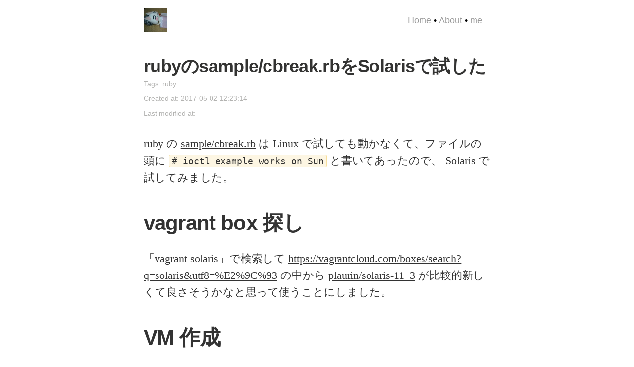

--- FILE ---
content_type: text/html; charset=UTF-8
request_url: https://blog.n-z.jp/blog/2017-05-02-ruby-sample
body_size: 9867
content:
<!DOCTYPE html> <html ⚡ lang="ja"> <head> <script async custom-element="amp-youtube" src="https://cdn.ampproject.org/v0/amp-youtube-0.1.js"></script> <script async custom-element="amp-iframe" src="https://cdn.ampproject.org/v0/amp-iframe-0.1.js"></script><script async custom-element="amp-analytics" src="https://cdn.ampproject.org/v0/amp-analytics-0.1.js"></script><script async custom-element="amp-ad" src="https://cdn.ampproject.org/v0/amp-ad-0.1.js"></script> <script async custom-element="amp-auto-ads" src="https://cdn.ampproject.org/v0/amp-auto-ads-0.1.js"> </script><script async custom-element="amp-social-share" src="https://cdn.ampproject.org/v0/amp-social-share-0.1.js"></script> <meta charset="utf-8"> <meta http-equiv="X-UA-Compatible" content="IE=edge"> <meta name="viewport" content="width=device-width,minimum-scale=1"><title>rubyのsample/cbreak.rbをSolarisで試した - @znz blog</title> <meta name="description" content="ruby の sample/cbreak.rb は Linux で試しても動かなくて、ファイルの頭に # ioctl example works on Sun と書いてあったので、Solaris で試してみました。"> <link rel="canonical" href="https://blog.n-z.jp/blog/2017-05-02-ruby-sample.html"> <link rel="alternate" type="application/rss+xml" title="@znz blog" href="https://blog.n-z.jp/feed.xml"> <link href="/assets/images/znz.png" rel="icon"> <script type="application/ld+json">
  
{
  "@context": "http://schema.org",
  "@type": "NewsArticle",
  "mainEntityOfPage": "https://blog.n-z.jp/blog/2017-05-02-ruby-sample.html",
  "headline": "rubyのsample/cbreak.rbをSolarisで試した",
  "datePublished": "2017-05-02T12:23:14+00:00",
  "dateModified": "2017-05-02T12:23:14+00:00",
  "description": "ruby の sample/cbreak.rb は Linux で試しても動かなくて、ファイルの頭に # ioctl example works on Sun と書いてあったので、Solaris で試してみました。",
  "author": {
    "@type": "Person",
    "name": "Kazuhiro NISHIYAMA"
  },
  "publisher": {
    "@type": "Organization",
    "name": "@znz blog",
    "logo": {
      "@type": "ImageObject",
      "url": "https://blog.n-z.jp/assets/images/znz.png",
      "width": "60",
      "height": "60"
    }
  },
  "image": {
    "@type": "ImageObject",
    "url": "https://blog.n-z.jp/assets/images/znz.png",
    "height": "60",
    "width": "60"
  }
}

  </script> <link href="https://use.fontawesome.com/releases/v5.5.0/css/all.css" rel="stylesheet"> <style amp-custom>@media(prefers-color-scheme:light){.highlight{background-color:#fdf6e3;color:#586e75}.highlight .c{color:#627272}.highlight .err{color:#586e75}.highlight .g{color:#586e75}.highlight .k{color:#677600}.highlight .l{color:#586e75}.highlight .n{color:#586e75}.highlight .o{color:#677600}.highlight .x{color:#c14715}.highlight .p{color:#586e75}.highlight .cm{color:#627272}.highlight .cp{color:#677600}.highlight .c1{color:#627272}.highlight .cs{color:#677600}.highlight .gd{color:#217d74}.highlight .ge{color:#586e75;font-style:italic}.highlight .gr{color:#d72825}.highlight .gh{color:#c14715}.highlight .gi{color:#677600}.highlight .go{color:#586e75}.highlight .gp{color:#586e75}.highlight .gs{color:#586e75;font-weight:bold}.highlight .gu{color:#c14715}.highlight .gt{color:#586e75}.highlight .kc{color:#c14715}.highlight .kd{color:#1f76b6}.highlight .kn{color:#677600}.highlight .kp{color:#677600}.highlight .kr{color:#1f76b6}.highlight .kt{color:#d72825}.highlight .ld{color:#586e75}.highlight .m{color:#217d74}.highlight .s{color:#217d74}.highlight .na{color:#586e75}.highlight .nb{color:#8d6900}.highlight .nc{color:#1f76b6}.highlight .no{color:#c14715}.highlight .nd{color:#1f76b6}.highlight .ni{color:#c14715}.highlight .ne{color:#c14715}.highlight .nf{color:#1f76b6}.highlight .nl{color:#586e75}.highlight .nn{color:#586e75}.highlight .nx{color:#586e75}.highlight .py{color:#586e75}.highlight .nt{color:#1f76b6}.highlight .nv{color:#1f76b6}.highlight .ow{color:#677600}.highlight .w{color:#586e75}.highlight .mf{color:#217d74}.highlight .mh{color:#217d74}.highlight .mi{color:#217d74}.highlight .mo{color:#217d74}.highlight .sb{color:#627272}.highlight .sc{color:#217d74}.highlight .sd{color:#586e75}.highlight .s2{color:#217d74}.highlight .se{color:#c14715}.highlight .sh{color:#586e75}.highlight .si{color:#217d74}.highlight .sx{color:#217d74}.highlight .sr{color:#d72825}.highlight .s1{color:#217d74}.highlight .ss{color:#217d74}.highlight .bp{color:#1f76b6}.highlight .vc{color:#1f76b6}.highlight .vg{color:#1f76b6}.highlight .vi{color:#1f76b6}.highlight .il{color:#217d74}}@media(prefers-color-scheme:dark){.highlight{background-color:#002b36;color:#93a1a1}.highlight .c{color:#759299}.highlight .err{color:#93a1a1}.highlight .g{color:#93a1a1}.highlight .k{color:#859900}.highlight .l{color:#93a1a1}.highlight .n{color:#93a1a1}.highlight .o{color:#859900}.highlight .x{color:#e9662f}.highlight .p{color:#93a1a1}.highlight .cm{color:#759299}.highlight .cp{color:#859900}.highlight .c1{color:#759299}.highlight .cs{color:#859900}.highlight .gd{color:#2aa198}.highlight .ge{color:#93a1a1;font-style:italic}.highlight .gr{color:#e8625f}.highlight .gh{color:#e9662f}.highlight .gi{color:#859900}.highlight .go{color:#93a1a1}.highlight .gp{color:#93a1a1}.highlight .gs{color:#93a1a1;font-weight:bold}.highlight .gu{color:#e9662f}.highlight .gt{color:#93a1a1}.highlight .kc{color:#e9662f}.highlight .kd{color:#3294da}.highlight .kn{color:#859900}.highlight .kp{color:#859900}.highlight .kr{color:#3294da}.highlight .kt{color:#e8625f}.highlight .ld{color:#93a1a1}.highlight .m{color:#2aa198}.highlight .s{color:#2aa198}.highlight .na{color:#93a1a1}.highlight .nb{color:#b58900}.highlight .nc{color:#3294da}.highlight .no{color:#e9662f}.highlight .nd{color:#3294da}.highlight .ni{color:#e9662f}.highlight .ne{color:#e9662f}.highlight .nf{color:#3294da}.highlight .nl{color:#93a1a1}.highlight .nn{color:#93a1a1}.highlight .nx{color:#93a1a1}.highlight .py{color:#93a1a1}.highlight .nt{color:#3294da}.highlight .nv{color:#3294da}.highlight .ow{color:#859900}.highlight .w{color:#93a1a1}.highlight .mf{color:#2aa198}.highlight .mh{color:#2aa198}.highlight .mi{color:#2aa198}.highlight .mo{color:#2aa198}.highlight .sb{color:#759299}.highlight .sc{color:#2aa198}.highlight .sd{color:#93a1a1}.highlight .s2{color:#2aa198}.highlight .se{color:#e9662f}.highlight .sh{color:#93a1a1}.highlight .si{color:#2aa198}.highlight .sx{color:#2aa198}.highlight .sr{color:#e8625f}.highlight .s1{color:#2aa198}.highlight .ss{color:#2aa198}.highlight .bp{color:#3294da}.highlight .vc{color:#3294da}.highlight .vg{color:#3294da}.highlight .vi{color:#3294da}.highlight .il{color:#2aa198}}.icon>svg{display:inline-block;width:16px;height:16px;vertical-align:middle}.icon>svg path{fill:#828282}amp-img{background-color:grey}.cf::after{clear:both;content:"";display:block}main{display:block}body{background-color:#fff;font-family:"Helvetica Neue",Arial,"Hiragino Kaku Gothic ProN","Hiragino Sans",Meiryo,sans-serif;margin:0;padding:0;text-rendering:optimizeLegibility;-webkit-font-smoothing:antialiased}.site-header{position:relative;width:100%;max-width:700px;margin:16px auto 0 auto;box-sizing:border-box}@media only screen and (max-width:800px){.site-header{padding:0 16px}}.site-header .page-links{display:block;position:absolute;top:10px;right:16px;font-weight:200;font-style:normal;font-size:18px;line-height:30px}.site-header .page-links a{text-decoration:none;color:#999}
.site-header .page-links a:hover{color:#333}.blog-header{width:100%;max-width:700px;margin:0 auto;position:relative;padding:0;box-sizing:border-box}.blog-header .blog-title{margin-bottom:8px;font-size:50px;font-weight:700;letter-spacing:-2px;outline:0;line-height:50px;word-break:break-word;color:#333}.blog-header .blog-description{font-size:28px;margin:0 0 20px;padding:0;line-height:1.2;color:#666;font-weight:300}.content{width:100%;max-width:700px;margin:25px auto 0 auto;box-sizing:border-box}@media only screen and (max-width:800px){.content{padding:0 16px}}.content article{padding:20px 0;border-bottom:1px solid #f2f2f0}.content article:last-child{border-bottom:0}.content article .post-title{letter-spacing:-0.02em;font-weight:700;font-style:normal;display:block;font-size:36px;line-height:1.15;margin:0}.content article .post-title a{text-decoration:none;color:#333332}.content article .post-title a:hover{text-decoration:none}.content article .post-excerpt{letter-spacing:-0.02em;font-weight:300;font-style:normal;font-size:20px;line-height:1.59;color:#666665}.content article .post-meta{font-size:14px;color:#b3b3b1;line-height:30px}.content article .post-meta a{color:#b3b3b1;text-decoration:none}.content article .post-meta a:hover{text-decoration:underline}.post-template .content{max-width:700px}.index-headline{border-top:1px solid #dededc;margin:0;padding:16px 0}.index-headline span{color:#b3b3b1;font-size:10px;text-transform:uppercase;letter-spacing:1px}.pagination{text-align:center;padding:16px 0 0;font-size:12px}.pagination a{color:#999;text-decoration:none}.pagination a:hover{color:#333}.site-footer{margin:0 auto;padding:48px 0;width:100%;max-width:700px;font-size:12px;text-align:center;color:#999;line-height:17.6px}.site-footer a{color:#666;text-decoration:none}.site-footer a:hover{color:#333}.post .post-meta{font-family:"Helvetica Neue",Arial,"Hiragino Kaku Gothic ProN","Hiragino Sans",Meiryo,sans-serif}.post .post-title{font-weight:700;font-style:normal;letter-spacing:-0.04em;font-size:50px;line-height:1.1;color:#333332;margin-bottom:50px}.post .author-image{background-image:url(/assets/images/znz.png);display:inline-block;width:30px;height:30px;line-height:30px;margin-right:8px;margin-bottom:-10px;float:left;background-size:cover;border-radius:100%;text-indent:-9999px}.post .post-meta-text{color:#b3b3b1;letter-spacing:-0.02em;font-weight:400;font-style:normal;font-size:14px;overflow:hidden;font-family:"Helvetica Neue",Arial,"Hiragino Kaku Gothic ProN","Hiragino Sans",Meiryo,sans-serif;white-space:nowrap;text-overflow:ellipsis}.post .post-content{width:100%;font-family:Georgia,Cambria,"Times New Roman",Times,"Lora",serif;color:#333}.post .post-content h1,.post .post-content h2,.post .post-content h3{font-family:"Helvetica Neue",Arial,"Hiragino Kaku Gothic ProN","Hiragino Sans",Meiryo,sans-serif}.post .post-content h3,.post .post-content h4,.post .post-content h5,.post .post-content h6{letter-spacing:-0.02em;font-weight:700;font-style:normal;font-size:24px;line-height:1.3;margin-top:50px;margin-bottom:0;font-family:"Helvetica Neue",Arial,"Hiragino Kaku Gothic ProN","Hiragino Sans",Meiryo,sans-serif}.post .post-content h3{font-size:36px}.post .post-content h2,.post .post-content h1{letter-spacing:-0.02em;font-weight:700;font-style:normal;font-size:42px;line-height:1.2;margin-top:50px;margin-bottom:0}.post .post-content table{border-collapse:collapse}.post .post-content table,.post .post-content th,.post .post-content td{border:1px solid black;padding:5px;text-align:left}.post .post-content p{font-weight:400;font-style:normal;font-size:22px;line-height:1.59;letter-spacing:-0.002em;margin-top:30px;margin-bottom:0;color:#333;-webkit-hyphens:auto;-moz-hyphens:auto;hyphens:auto}.post .post-content a{color:#333;text-decoration:underline}.post .post-content amp-img,.post .post-content amp-youtube{margin-top:30px}.post .post-content figure{margin:0;padding:0 0 30px}.post .post-content figcaption{font-weight:400;font-style:italic;font-size:16px;line-height:1.3;color:#666665;outline:0;z-index:300;text-align:center}.post .post-content hr{border:0;padding:0;display:block;width:15%;margin:30px auto;border:0 solid #ddd;border-top:1px solid #ddd}.post .post-content blockquote{margin:0 0 30px;margin-left:-26px;border-left:3px solid #57ad68;padding-left:20px}.post .post-content blockquote p{letter-spacing:.01rem;font-weight:400;mborder-left:3px solid #57ad68;mpadding-left:20px;mmargin-left:-26px;padding-bottom:3px}.post .post-content ul,.post .post-content ol{padding:0 0 30px;margin:0}.post .post-content li{padding:0;font-weight:400;font-style:normal;font-size:23px;line-height:30px;margin-left:30px;margin-bottom:12px;padding-top:2px}.post .post-content li p{padding:0 0 golden-ratio(1rem,1)}
.post .post-content ol li{list-style-type:decimal}.post .bottom-teaser{padding:50px 0 0 0;font-family:"Helvetica Neue",Arial,"Hiragino Kaku Gothic ProN","Hiragino Sans",Meiryo,sans-serif}.post .bottom-teaser hr{border:0;padding:0;display:block;width:15%;margin:16px 0 16px 100px;border:0 solid #ddd;border-top:1px solid #ddd}.post .bottom-teaser .isLeft{float:left;width:47%;box-sizing:border-box}@media only screen and (max-width:800px){.post .bottom-teaser .isLeft{width:100%;padding-bottom:32px}}.post .bottom-teaser .isLeft .bio{margin-top:18px;margin-bottom:18px}.post .bottom-teaser .isLeft .username{margin-left:4px;margin-right:18px;margin-bottom:18px}.post .bottom-teaser .isLeft .index-headline{padding-bottom:32px}.post .bottom-teaser .isLeft a{color:black;text-decoration:none}.post .bottom-teaser .isLeft a:hover{color:#333;text-decoration:underline}.post .bottom-teaser .isLeft .author-image{display:block;width:80px;height:80px;float:left;background-size:cover;border-radius:100%;text-indent:-9999px}.post .bottom-teaser .isLeft h4{font-size:18px;line-height:1.1;font-weight:700;padding:0;margin:0;padding-left:100px}.post .bottom-teaser .isLeft p{font-size:14px;line-height:1.3;font-weight:400;padding:0;margin:0;padding-left:100px}.post .bottom-teaser .isLeft p.published{color:#999}.post .bottom-teaser .isRight{float:right;width:47%;box-sizing:border-box}@media only screen and (max-width:800px){.post .bottom-teaser .isRight{width:100%}}.post .bottom-teaser .isRight .index-headline{padding-bottom:32px}.post .bottom-teaser .isRight .site-footer{margin:0;padding:0;color:#333;text-align:left;font-size:14px;line-height:1.3;color:#999}.post .bottom-teaser .isRight .site-footer a{color:#333;text-decoration:none}.post .bottom-teaser .isRight .site-footer a:hover{text-decoration:underline}.post .bottom-teaser .isRight .site-footer .poweredby{display:block;padding-bottom:18px;font-weight:700;color:#333}.share{text-align:right;padding:20px 0 0}.share a{text-decoration:none;color:#bbb;padding-left:12px}.share a .hidden{display:none}.share a:hover{color:#333}pre.highlighter-rouge,code.highlighter-rouge{font-size:smaller;border:1px solid rgb(247.9,223.05,155.6);border-radius:3px;background-color:#fdf6e3;word-break:break-all}code.highlighter-rouge{padding:1px 5px}pre{padding:8px 12px;overflow-x:scroll}pre>code{border:0;padding-right:0;padding-left:0}.pagination .disabled{opacity:0}.pull-right{float:right}@media(prefers-color-scheme:dark){body{background-color:#000}.site-header .page-links a{color:#666}.site-header .page-links a:hover{color:#ccc}.blog-header .blog-title{color:#ccc}.blog-header .blog-description{color:#ccc}.content article{border-bottom:1px solid #0d0d10}.content article .post-title a{color:#cccccd}.content article .post-excerpt{color:#99999a}.content article .post-meta{color:#4c4c4e}.content article .post-meta a{color:#4c4c4e}.index-headline{border-top:1px solid #212123}.index-headline span{color:#4c4c4e}.pagination a{color:#666}.pagination a:hover{color:#ccc}.site-footer{color:#666}.site-footer a{color:#999}.site-footer a:hover{color:#ccc}.post .post-title{color:#cccccd}.post .post-meta-text{color:#4c4c4e}.post .post-content{color:#ccc}.post .post-content table,.post .post-content th,.post .post-content td{border:1px solid white}.post .post-content p{color:#ccc}.post .post-content a{color:#ccc}.post .post-content figcaption{color:#999998}.post .post-content hr{border:0 solid #222;border-top:1px solid #222}.post .post-content blockquote{border-left:3px solid #57ad68}.post .post-content blockquote p{mborder-left:3px solid #57ad68}.post .bottom-teaser hr{border:0 solid #222;border-top:1px solid #222}.post .bottom-teaser .isLeft a{color:white;text-decoration:none}.post .bottom-teaser .isLeft a:hover{color:#ccc}.post .bottom-teaser .isLeft p.published{color:#666}.post .bottom-teaser .isRight .site-footer{color:#666}.post .bottom-teaser .isRight .site-footer a{color:#ccc}.post .bottom-teaser .isRight .site-footer .poweredby{color:#ccc}.share a{color:#444}.share a:hover{color:#ccc}pre.highlighter-rouge,code.highlighter-rouge{border:1px solid hsl(192.2222222222,100%,-4.4117647059%);background-color:#002b36}}.amp-social-share-hatena_bookmark{font-family:Verdana;background-color:#00a4de;font-weight:700;color:#fff;line-height:44px;text-align:center;font-size:28px}.amp-social-share-pocket{background-color:#ef3e55;color:#fff;line-height:44px;text-align:center;font-size:44px}.amp-social-share-mastodon{background-color:#2b90d9;color:#fff;line-height:44px;text-align:center;font-size:44px}.page-navigation{font-size:14px;display:block;width:auto;overflow:hidden}.page-navigation a{display:block;width:50%;float:left;margin:1em 0}.page-navigation .next{text-align:right}#tag-cloud{line-height:3}#tag-cloud a{border:1px solid #ccc;border-radius:5px;margin:5px;padding:5px;text-decoration:none}#tag-cloud .set-1{font-size:100%}#tag-cloud .set-2{font-size:125%}#tag-cloud .set-3{font-size:150%}
#tag-cloud .set-4{font-size:175%}#tag-cloud .set-5{font-size:200%}</style> <style amp-boilerplate>body{-webkit-animation:-amp-start 8s steps(1,end) 0s 1 normal both;-moz-animation:-amp-start 8s steps(1,end) 0s 1 normal both;-ms-animation:-amp-start 8s steps(1,end) 0s 1 normal both;animation:-amp-start 8s steps(1,end) 0s 1 normal both}@-webkit-keyframes -amp-start{from{visibility:hidden}to{visibility:visible}}@-moz-keyframes -amp-start{from{visibility:hidden}to{visibility:visible}}@-ms-keyframes -amp-start{from{visibility:hidden}to{visibility:visible}}@-o-keyframes -amp-start{from{visibility:hidden}to{visibility:visible}}@keyframes -amp-start{from{visibility:hidden}to{visibility:visible}}</style><noscript><style amp-boilerplate>body{-webkit-animation:none;-moz-animation:none;-ms-animation:none;animation:none}</style></noscript> <script async src="https://cdn.ampproject.org/v0.js"></script> </head> <body> <amp-auto-ads type="adsense" data-ad-client="ca-pub-4711975605457723"></amp-auto-ads> <header class="site-header"> <a href="/" class="logo"><span class="logo"><amp-img src="/assets/images/znz.png" width="48" height="48"/></span></a> <div class="page-links"> <a class="page-link" href="/">Home</a> • <a class="page-link" href="/about/">About</a> • <a class="page-link" href="/me/">me</a> </div> </header> <main class="content" role="main"> <article class="post"> <div class="post-meta"> <h1 class="post-title">rubyのsample/cbreak.rbをSolarisで試した</h1> <div>Tags: <a href="/tag/ruby/" rel="tag">ruby</a></div> <div>Created at: 2017-05-02 12:23:14</div> <div>Last modified at: </div> </div> <section class="post-content"> <a name="topofpage"></a> <p>ruby の <a href="https://github.com/ruby/ruby/blob/3692fd69ca10fb921db5cc74a6da5eaa66808f38/sample/cbreak.rb">sample/cbreak.rb</a> は Linux で試しても動かなくて、ファイルの頭に <code class="language-plaintext highlighter-rouge"># ioctl example works on Sun</code> と書いてあったので、 Solaris で試してみました。</p> <h2 id="vagrant-box-探し">vagrant box 探し</h2> <p>「vagrant solaris」で検索して <a href="https://vagrantcloud.com/boxes/search?q=solaris&amp;utf8=%E2%9C%93">https://vagrantcloud.com/boxes/search?q=solaris&amp;utf8=%E2%9C%93</a> の中から <a href="https://vagrantcloud.com/plaurin/boxes/solaris-11_3">plaurin/solaris-11_3</a> が比較的新しくて良さそうかなと思って使うことにしました。</p> <h2 id="vm-作成">VM 作成</h2> <p>適当なディレクトリを作成して <code class="language-plaintext highlighter-rouge">vagrant init</code> をしました。</p> <div class="language-plaintext highlighter-rouge"><div class="highlight"><pre class="highlight"><code>mkdir solaris-11_3
cd solaris-11_3
vagrant init plaurin/solaris-11_3
</code></pre></div></div> <p>説明ページに書いてあったので <code class="language-plaintext highlighter-rouge">vi Vagrantfile</code> で</p> <div class="language-plaintext highlighter-rouge"><div class="highlight"><pre class="highlight"><code>config.ssh.password = "1vagrant"
</code></pre></div></div> <p>を追加しました。</p> <div class="language-plaintext highlighter-rouge"><div class="highlight"><pre class="highlight"><code>vagrant up
</code></pre></div></div> <p>してダウンロードなどを待ちます。</p> <p>後は</p> <div class="language-plaintext highlighter-rouge"><div class="highlight"><pre class="highlight"><code>vagrant ssh
</code></pre></div></div> <p>で入って VM の中で作業しました。</p> <h2 id="git-インストール">git インストール</h2> <p>とりあえず git をインストールすることにしました。</p> <p><a href="https://git-scm.com/download/linux">https://git-scm.com/download/linux</a> に書いてあったように</p> <div class="language-plaintext highlighter-rouge"><div class="highlight"><pre class="highlight"><code>sudo pkg install developer/versioning/git
</code></pre></div></div> <p>でインストールできました。</p> <h2 id="autoconf-インストール">autoconf インストール</h2> <p>必要になるのがわかっているので autoconf もインストールしました。 パッケージ名は適当に指定してみたらインストールできました。</p> <div class="language-plaintext highlighter-rouge"><div class="highlight"><pre class="highlight"><code>sudo pkg install autoconf
</code></pre></div></div> <h2 id="git-clone">git clone</h2> <p>履歴はなくても良いので、 <code class="language-plaintext highlighter-rouge">--depth 1</code> で最新だけとってきました。</p> <div class="language-plaintext highlighter-rouge"><div class="highlight"><pre class="highlight"><code>git clone --depth 1 https://github.com/ruby/ruby
</code></pre></div></div> <h2 id="とりあえず-configure">とりあえず configure</h2> <p>とりあえず configure まで実行するとエラーになりました。</p> <div class="language-console highlighter-rouge"><div class="highlight"><pre class="highlight"><code><span class="gp">vagrant@solaris:~$</span><span class="w"> </span><span class="nb">cd </span>ruby
<span class="gp">vagrant@solaris:~/ruby$</span><span class="w"> </span>autoconf
<span class="gp">vagrant@solaris:~/ruby$</span><span class="w"> </span><span class="nb">mkdir </span>build
<span class="gp">vagrant@solaris:~/ruby$</span><span class="w"> </span><span class="nb">cd </span>build
<span class="gp">vagrant@solaris:~/ruby/build$</span><span class="w"> </span>../configure <span class="nt">--prefix</span><span class="o">=</span><span class="nv">$HOME</span>/opt/ruby
<span class="go">checking for ruby... false
configure: error: cannot run /bin/sh ../tool/config.sub
</span></code></pre></div></div> <h2 id="baseruby-をインストール">baseruby をインストール</h2> <p>リリースされたアーカイブではないので、baseruby となる ruby が必要ということで ruby をインストールしてやり直しました。</p> <div class="language-console highlighter-rouge"><div class="highlight"><pre class="highlight"><code><span class="gp">vagrant@solaris:~/ruby/build$</span><span class="w"> </span><span class="nb">sudo </span>pkg <span class="nb">install </span>ruby
<span class="go">(略)
</span><span class="gp">vagrant@solaris:~/ruby/build$</span><span class="w"> </span>../configure <span class="nt">--prefix</span><span class="o">=</span><span class="nv">$HOME</span>/opt/ruby
<span class="go">checking for ruby... /usr/bin/ruby
downloading config.guess ... done
downloading config.sub ... done
checking build system type... i386-pc-solaris2.11
checking host system type... i386-pc-solaris2.11
checking target system type... i386-pc-solaris2.11
checking for gcc... no
checking for cc... no
checking for cl.exe... no
configure: error: in `/export/home/vagrant/ruby/build':
</span><span class="gp">configure: error: no acceptable C compiler found in $</span>PATH
<span class="go">See `config.log' for more details
</span></code></pre></div></div> <h2 id="gcc-をインストール">gcc をインストール</h2> <p>C compiler がなくて、何を入れればいいのかよくわからなかったので、とりあえず gcc を指定してみたら入りました。</p> <div class="language-console highlighter-rouge"><div class="highlight"><pre class="highlight"><code><span class="gp">vagrant@solaris:~/ruby/build$</span><span class="w"> </span><span class="nb">sudo </span>pkg <span class="nb">install </span>gcc
<span class="go">(略)
</span><span class="gp">vagrant@solaris:~/ruby/build$</span><span class="w"> </span>../configure <span class="nt">--prefix</span><span class="o">=</span><span class="nv">$HOME</span>/opt/ruby
<span class="go">(略)
---
Configuration summary for ruby version 2.5.0

head: illegal option -- c
</span><span class="gp">usage: head [-n #</span><span class="o">]</span> <span class="o">[</span>-#] <span class="o">[</span>filename...]
<span class="go">/export/home/vagrant/opt/ruby
head: illegal option -- c
</span><span class="gp">usage: head [-n #</span><span class="o">]</span> <span class="o">[</span>-#] <span class="o">[</span>filename...]
<span class="gp">$</span><span class="o">{</span>prefix<span class="o">}</span>
<span class="go">head: illegal option -- c
(略)
head: illegal option -- c
</span><span class="gp">usage: head [-n #</span><span class="o">]</span> <span class="o">[</span>-#] <span class="o">[</span>filename...]
<span class="go">yes
head: illegal option -- c
</span><span class="gp">usage: head [-n #</span><span class="o">]</span> <span class="o">[</span>-#] <span class="o">[</span>filename...]
<span class="go">man

---
</span></code></pre></div></div> <p>configure 自体は問題がなかったようですが、サマリーの表示部分でエラーになりました。</p> <h2 id="head--c-を書き換え">head -c を書き換え</h2> <p>head -c は <a href="http://pubs.opengroup.org/onlinepubs/9699919799/utilities/head.html">POSIX</a> になくて、代わりの手段を探してみたところ、<a href="http://qiita.com/richmikan@github/items/bd4b21cf1fe503ab2e5c#head%E3%82%B3%E3%83%9E%E3%83%B3%E3%83%89">どの環境でも使えるシェルスクリプトを書くためのメモ ver4.51 - Qiita の headコマンド</a> にあったので <code class="language-plaintext highlighter-rouge">head -c26</code> を <code class="language-plaintext highlighter-rouge">dd bs=1 count=26 2&gt;/dev/null</code> に書き換えました。</p> <div class="language-console highlighter-rouge"><div class="highlight"><pre class="highlight"><code><span class="gp">vagrant@solaris:~/ruby/build$</span><span class="w"> </span><span class="nb">cd</span> ..
<span class="gp">vagrant@solaris:~/ruby$</span><span class="w"> </span>vi configure.in
<span class="gp">vagrant@solaris:~/ruby$</span><span class="w"> </span>autoconf
<span class="gp">vagrant@solaris:~/ruby$</span><span class="w"> </span><span class="nb">cd </span>build
<span class="gp">vagrant@solaris:~/ruby/build$</span><span class="w"> </span>../configure <span class="nt">--prefix</span><span class="o">=</span><span class="nv">$HOME</span>/opt/ruby
<span class="go">(略)
</span><span class="gp">vagrant@solaris:~/ruby/build$</span><span class="w"> </span>make
<span class="go">(略)
generating parse.c
sh: line 1: bison: not found
*** Error code 127
The following command caused the error:
bison -d  -o y.tab.c parse.tmp.y
make: Fatal error: Command failed for target `parse.c'
</span></code></pre></div></div> <h2 id="bison-インストール">bison インストール</h2> <p>リリースされたアーカイブだと不要なので configure ではチェックされない bison が必要だったのでインストールしました。</p> <div class="language-console highlighter-rouge"><div class="highlight"><pre class="highlight"><code><span class="gp">vagrant@solaris:~/ruby/build$</span><span class="w"> </span><span class="nb">sudo </span>pkg <span class="nb">install </span>bison
<span class="go">(略)
</span><span class="gp">vagrant@solaris:~/ruby/build$</span><span class="w"> </span>make
<span class="go">(略)
 compiling ../process.c
 ../process.c: In function ‘retry_fork_async_signal_safe’:
 ../process.c:3573:9: error: ‘fork’ is deprecated (declared at /usr/include/unistd.h:301) [-Werror=deprecated-declarations]
</span><span class="gp">          pid = fork();</span><span class="w">
</span><span class="go">          ^
 ../process.c: In function ‘retry_fork_ruby’:
 ../process.c:3638:9: error: ‘fork’ is deprecated (declared at /usr/include/unistd.h:301) [-Werror=deprecated-declarations]
</span><span class="gp">          pid = fork();</span><span class="w">
</span><span class="go">          ^
 ../process.c: At top level:
 cc1: warning: unrecognized command line option "-Wno-self-assign" [enabled by default]
 cc1: warning: unrecognized command line option "-Wno-constant-logical-operand" [enabled by default]
 cc1: warning: unrecognized command line option "-Wno-parentheses-equality" [enabled by default]
 cc1: warning: unrecognized command line option "-Wno-tautological-compare" [enabled by default]
 cc1: some warnings being treated as errors
 *** Error code 1
 The following command caused the error:
 gcc -O3 -fno-fast-math -ggdb3 -Wall -Wextra -Wno-unused-parameter -Wno-parentheses -Wno-long-long -Wno-missing-field-initializers -Wno-tautological-compare -Wno-parentheses-equality -Wno-constant-logical-operand -Wno-self-assign -Wunused-variable -Werror=implicit-int -Werror=pointer-arith -Werror=write-strings -Werror=declaration-after-statement -Werror=implicit-function-declaration -Werror=deprecated-declarations -Wno-packed-bitfield-compat -Wsuggest-attribute=noreturn -Wsuggest-attribute=format -std=gnu99  -D_FORTIFY_SOURCE=2 -fstack-protector -fno-strict-overflow -fvisibility=hidden -fexcess-precision=standard -DRUBY_EXPORT -fPIE   -I. -I.ext/include/i386-solaris2.11 -I../include -I.. -I../enc/unicode/9.0.0 -o process.o -c ../process.c
 make: Fatal error: Command failed for target `process.o'
</span></code></pre></div></div> <p><code class="language-plaintext highlighter-rouge">fork</code> が deprecated だということでエラーになりました。</p> <h2 id="-werrordeprecated-declarations-削除">-Werror=deprecated-declarations 削除</h2> <p>とりあえず今回試したい件とは関係ないので <code class="language-plaintext highlighter-rouge">warnflags</code> から <code class="language-plaintext highlighter-rouge">-Werror=deprecated-declarations</code> を削除しました。</p> <div class="language-console highlighter-rouge"><div class="highlight"><pre class="highlight"><code><span class="gp">vagrant@solaris:~/ruby/build$</span><span class="w"> </span><span class="nb">sed</span> <span class="nt">-e</span> <span class="s1">'s/-Werror=deprecated-declarations//'</span> Makefile <span class="o">&gt;</span> a
<span class="gp">vagrant@solaris:~/ruby/build$</span><span class="w"> </span><span class="nb">mv </span>a Makefile
<span class="gp">vagrant@solaris:~/ruby/build$</span><span class="w"> </span>make
<span class="go">(略)
</span><span class="gp">vagrant@solaris:~/ruby/build$</span><span class="w"> </span>make <span class="nb">install</span>
<span class="go">(略)
</span></code></pre></div></div> <h2 id="samplecbreakrb-の動作確認">sample/cbreak.rb の動作確認</h2> <p>動かしてみたら <code class="language-plaintext highlighter-rouge">STDIN.ioctl(TIOCGETP, tty)</code> で <code class="language-plaintext highlighter-rouge">Errno::EINVAL</code> になりました。</p> <div class="language-console highlighter-rouge"><div class="highlight"><pre class="highlight"><code><span class="gp">vagrant@solaris:~/ruby/build$</span><span class="w"> </span><span class="nb">export </span><span class="nv">PATH</span><span class="o">=</span><span class="nv">$HOME</span>/opt/ruby/bin:<span class="nv">$PATH</span>
<span class="gp">vagrant@solaris:~/ruby/build$</span><span class="w"> </span>ruby <span class="nt">-v</span>
<span class="go">ruby 2.5.0dev (2017-05-02 trunk 58541) [i386-solaris2.11]
</span><span class="gp">vagrant@solaris:~/ruby/build$</span><span class="w"> </span>ruby ../sample/cbreak.rb
<span class="gp">        from ../sample/cbreak.rb:30:in `&lt;main&gt;</span><span class="s1">'
</span><span class="go">        from ../sample/cbreak.rb:9:in `cbreak'
        from ../sample/cbreak.rb:18:in `set_cbreak'
</span><span class="gp">../sample/cbreak.rb:18:in `ioctl': Invalid argument @ rb_ioctl - &lt;STDIN&gt;</span><span class="w"> </span><span class="o">(</span>Errno::EINVAL<span class="o">)</span>
</code></pre></div></div> <h2 id="tiocgetp-の確認">TIOCGETP の確認</h2> <div class="language-console highlighter-rouge"><div class="highlight"><pre class="highlight"><code><span class="gp">vagrant@solaris:~/ruby/build$</span><span class="w"> </span>find /usr/include <span class="nt">-name</span> <span class="s1">'*.h'</span> | xargs <span class="nb">grep </span>TIOCGETP
<span class="gp">/usr/include/sgtty.h:#</span>define    TIOCGETP        <span class="o">((</span><span class="s1">'t'</span><span class="o">&lt;&lt;</span><span class="no">8</span><span class="sh">)|8)
</span><span class="gp">/usr/include/sys/mtio.h:#</span><span class="sh">define MTIOCGETPOS             (MTIOC|17)      /* Get drive position */
</span><span class="gp">/usr/include/sys/termios.h:#</span><span class="sh">define      TIOCGETP        (tIOC|8)
</span><span class="go">/usr/include/sys/ttold.h: * Structure for TIOCGETP and TIOCSETP ioctls.
</span><span class="gp">/usr/include/sys/ttold.h:#</span>define        TIOCGETP        <span class="o">(</span>tIOC|8<span class="o">)</span>
<span class="gp">vagrant@solaris:~/ruby/build$</span><span class="w"> </span>vi a.c
<span class="gp">vagrant@solaris:~/ruby/build$</span><span class="w"> </span>gcc a.c
<span class="gp">vagrant@solaris:~/ruby/build$</span><span class="w"> </span>./a.out
<span class="go">7408
</span><span class="gp">vagrant@solaris:~/ruby/build$</span><span class="w"> </span><span class="nb">cat </span>a.c
<span class="gp">#</span>include &lt;sgtty.h&gt;
<span class="gp">#</span>include &lt;stdio.h&gt;
<span class="go">
int main() {
</span><span class="gp">        printf("%x\n", TIOCGETP);</span><span class="w">
</span><span class="gp">        return 0;</span><span class="w">
</span><span class="go">}
</span></code></pre></div></div> <p>include するのが <code class="language-plaintext highlighter-rouge">sys/termios.h</code> でも <code class="language-plaintext highlighter-rouge">sys/ttold.h</code> でも 7408 でした。</p> <p><code class="language-plaintext highlighter-rouge">sample/cbreak.rb</code> では <code class="language-plaintext highlighter-rouge">TIOCGETP = 0x40067408</code> なので、何か違うようです。</p> <h2 id="macos-で確認">macOS で確認</h2> <p>そういえば macOS だとどうだろうと思って試してみたら、動いてしまいました。</p> <p>ただし <code class="language-plaintext highlighter-rouge">readline().print</code> のところで <code class="language-plaintext highlighter-rouge">sample/cbreak.rb:33:in `&lt;main&gt;': private method `print' called for "hoge\n":String (NoMethodError)</code> でこけたので、直す必要がありました。</p> <h2 id="まとめ">まとめ</h2> <p>ruby の sample はリリースに含まれていても、そのバージョンで動作確認されているとは限らないようです。</p> <p><code class="language-plaintext highlighter-rouge">readline().print</code> は <code class="language-plaintext highlighter-rouge">Kernel#readline</code> が <code class="language-plaintext highlighter-rouge">String</code> を返して、その <code class="language-plaintext highlighter-rouge">Kernel#print</code> を呼んでいるようなので、どのくらい古い ruby だと動くのか、それとも最初から動かなかったのか、よくわかりませんでした。</p> </section> <div class="page-navigation"> <a class='prev' href='/blog/2017-04-29-libokansai'>&laquo; 第14回関西LibreOffice勉強会に参加しました</a> <a class='next' href='/blog/2017-05-06-lilo-tokaidolug'> LILO&東海道らぐオフラインミーティング 2017/05/06 に参加しました &raquo;</a> </div> <amp-iframe width=600 height=140 layout="responsive" sandbox="allow-scripts allow-same-origin allow-modals allow-popups allow-forms" resizable src="https://blog-n-z-jp.netlify.app/disqus_thread.html#https://blog.n-z.jp/blog/2017-05-02-ruby-sample.html"> <div overflow tabindex=0 role=button aria-label="Disqus Comments">Disqus Comments</div> </amp-iframe> <footer class="post-footer"> <section class="share"> <a class="icon" href="https://twitter.com/intent/tweet?url=https://blog.n-z.jp/blog/ruby-sample&text=ruby%E3%81%AEsample%2Fcbreak.rb%E3%82%92Solaris%E3%81%A7%E8%A9%A6%E3%81%97%E3%81%9F&via=znz" target="_blank"> Share on </a> <amp-social-share type="system"></amp-social-share> <amp-social-share type="email"></amp-social-share> <amp-social-share type="linkedin"></amp-social-share> <amp-social-share type="pinterest"></amp-social-share> <amp-social-share type="tumblr"></amp-social-share> <amp-social-share type="twitter"></amp-social-share> <amp-social-share type="whatsapp"></amp-social-share> <amp-social-share type="sms"></amp-social-share> <amp-social-share type="hatena_bookmark" data-share-endpoint="http://b.hatena.ne.jp/append?SOURCE_URL"> B! </amp-social-share> <amp-social-share type="pocket" data-share-endpoint="http://getpocket.com/edit?url=SOURCE_URL"> <i class="fab fa-get-pocket"></i> </amp-social-share> <amp-social-share type="line"></amp-social-share> <amp-social-share type="mastodon" data-share-endpoint="https://mastoshare.net/post.php?text=TITLE"> <i class="fab fa-mastodon fa-fw"></i> </amp-social-share> </section> </footer> <div class="bottom-teaser cf"> <div class="isLeft"> <h5 class="index-headline featured"><span>Written by</span></h5> <section class="author"> <div class="author-image"></div> <h4>Kazuhiro NISHIYAMA</h4> <p class="bio"><a href="https://github.com/ruby/ruby/graphs/contributors">Ruby のコミッター</a>とかやってます。 フルスタックエンジニア(って何?)かもしれません。 <a href="https://www.n-z.jp/me.html">About znz</a>に主なアカウントをまとめました。 </p> <p> <span> <span class="icon icon--github"><svg viewBox="0 0 16 16"><path fill="#828282" d="M7.999,0.431c-4.285,0-7.76,3.474-7.76,7.761 c0,3.428,2.223,6.337,5.307,7.363c0.388,0.071,0.53-0.168,0.53-0.374c0-0.184-0.007-0.672-0.01-1.32 c-2.159,0.469-2.614-1.04-2.614-1.04c-0.353-0.896-0.862-1.135-0.862-1.135c-0.705-0.481,0.053-0.472,0.053-0.472 c0.779,0.055,1.189,0.8,1.189,0.8c0.692,1.186,1.816,0.843,2.258,0.645c0.071-0.502,0.271-0.843,0.493-1.037 C4.86,11.425,3.049,10.76,3.049,7.786c0-0.847,0.302-1.54,0.799-2.082C3.768,5.507,3.501,4.718,3.924,3.65 c0,0,0.652-0.209,2.134,0.796C6.677,4.273,7.34,4.187,8,4.184c0.659,0.003,1.323,0.089,1.943,0.261 c1.482-1.004,2.132-0.796,2.132-0.796c0.423,1.068,0.157,1.857,0.077,2.054c0.497,0.542,0.798,1.235,0.798,2.082 c0,2.981-1.814,3.637-3.543,3.829c0.279,0.24,0.527,0.713,0.527,1.437c0,1.037-0.01,1.874-0.01,2.129 c0,0.208,0.14,0.449,0.534,0.373c3.081-1.028,5.302-3.935,5.302-7.362C15.76,3.906,12.285,0.431,7.999,0.431z"/></svg> </span><a href="https://github.com/znz"><span class="username">znz</span></a> </span> <span> <span class="icon icon--twitter"><svg viewBox="0 0 16 16"><path fill="#828282" d="M15.969,3.058c-0.586,0.26-1.217,0.436-1.878,0.515c0.675-0.405,1.194-1.045,1.438-1.809c-0.632,0.375-1.332,0.647-2.076,0.793c-0.596-0.636-1.446-1.033-2.387-1.033c-1.806,0-3.27,1.464-3.27,3.27 c0,0.256,0.029,0.506,0.085,0.745C5.163,5.404,2.753,4.102,1.14,2.124C0.859,2.607,0.698,3.168,0.698,3.767 c0,1.134,0.577,2.135,1.455,2.722C1.616,6.472,1.112,6.325,0.671,6.08c0,0.014,0,0.027,0,0.041c0,1.584,1.127,2.906,2.623,3.206 C3.02,9.402,2.731,9.442,2.433,9.442c-0.211,0-0.416-0.021-0.615-0.059c0.416,1.299,1.624,2.245,3.055,2.271 c-1.119,0.877-2.529,1.4-4.061,1.4c-0.264,0-0.524-0.015-0.78-0.046c1.447,0.928,3.166,1.469,5.013,1.469 c6.015,0,9.304-4.983,9.304-9.304c0-0.142-0.003-0.283-0.009-0.423C14.976,4.29,15.531,3.714,15.969,3.058z"/></svg> </span><a href="https://twitter.com/znz"><span class="username">znz</span></a> </span> </p> <hr> <p class="published">Published <time datetime="2017-05-02 12:23">02 May 2017</time></p> </section> </div> <div class="isRight"> <h5 class="index-headline featured"><span>Supported by</span></h5> <footer class="site-footer"> <section class="poweredby">Proudly published with <a href="http://jekyllrb.com"> Jekyll</a> and <a href="https://github.com/ageitgey/amplify">Amplify</a></section> <a class="subscribe" href="/feed.xml"> <span class="tooltip"> <i class="fa fa-rss"></i> You should subscribe to my feed.</span></a> <div class="inner"> <section class="copyright">All content copyright <a href="mailto:zn@mbf.nifty.com">Kazuhiro NISHIYAMA</a> &copy; 2026<br>All rights reserved.</section> </div> </footer> </div> </div> </article> </main> <amp-analytics data-block-on-consent type="googleanalytics" id="amp-analytics"> <script type="application/json">
{
  "vars": {
    "account": "UA-43859023-1"
  },
  "triggers": {
    "trackPageview": {
      "on": "visible",
      "request": "pageview"
    }
  }
}
</script> </amp-analytics> </body> </html>